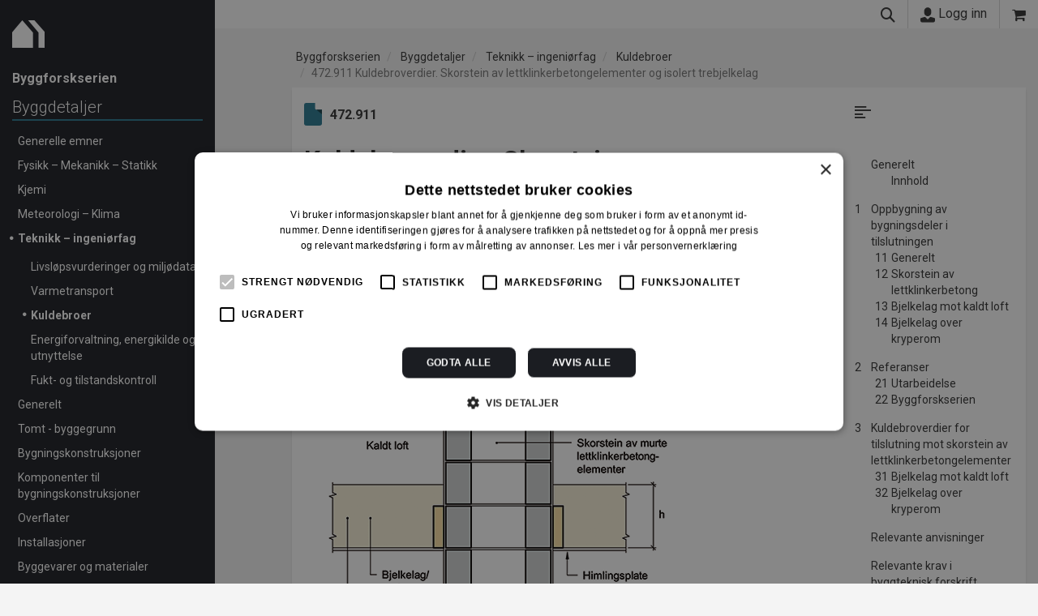

--- FILE ---
content_type: text/html; charset=utf-8
request_url: https://www.byggforsk.no/dokument/4106/kuldebroverdier_skorstein_av_lettklinkerbetongelementer_og_isolert_trebjelkelag
body_size: 60086
content:

<!DOCTYPE html>
<html lang="nb">

<head>    
    <meta charset="utf-8" />
    <meta name="viewport" content="width=device-width, initial-scale=1.0">
    <link rel="apple-touch-icon" href="/Content/apple-touch-icon.png">
    <link href="https://fonts.googleapis.com/css?family=Roboto:300,400,500,700" rel="stylesheet">
    <title>472.911 Kuldebroverdier. Skorstein av lettklinkerbetongelementer og isolert trebjelkelag  -  Byggforskserien</title>
    <link href="/bundles/site.min.css?v=hM3rtl6OAzlBrIGLk1GmXOzie6ob-hPKOF1toKrsEms" rel="stylesheet" />

    <link rel="stylesheet" href="/Content/2.css?v=3PL9SAhiFtXk12axvCtWywltIr2EkgeaSlKya17_6kE">
    <link rel="icon" type="image/x-icon" href="/Content/2.ico">
    <link rel="stylesheet" href="/Portal.Web.styles.css?v=iLmKddbBNWZAjS3YEGq-jUDLc2_UfrTvA9jC6xkwtOU" />
    
    
        <link rel="stylesheet" href="/Scripts/katex-0.16.15/katex.min.css">
        <link rel="stylesheet" href="/Content/cms-content-base.css?v=dRncqTP2TEZSmYLroV2FIQ3SnR1aZIy2oK836yaxaZU">
        <link rel="stylesheet" href="/Content/cms-content-web.css?v=ZYWebhd_z7vrwaMFdvCPw_YAns_iRR0mkvB3BwemhWE">
    
    <!-- Google Tag Manager -->
    <script>
        (function (w, d, s, l, i) {
            w[l] = w[l] || [];
            w[l].push({
                'gtm.start':
                    new Date().getTime(),
                event: 'gtm.js'
            });
            var f = d.getElementsByTagName(s)[0],
                j = d.createElement(s),
                dl = l != 'dataLayer' ? '&l=' + l : '';
            j.async = true;
            j.src =
                'https://www.googletagmanager.com/gtm.js?id=' + i + dl;
            f.parentNode.insertBefore(j, f);
        })(window, document, 'script', 'dataLayer', 'GTM-WPJD8QV');

        dataLayer.push({ "loggedIn": "false" });
        dataLayer.push({ "userId": "" });
        dataLayer.push({ "productPage": "BS" });

    </script>
    <!-- End Google Tag Manager -->

    <meta name="facebook-domain-verification" content="8ennwm3hnh8o5awqr2extqv0gbslwd" />
    
        <script type="text/javascript">!function(T,l,y){var S=T.location,k="script",D="instrumentationKey",C="ingestionendpoint",I="disableExceptionTracking",E="ai.device.",b="toLowerCase",w="crossOrigin",N="POST",e="appInsightsSDK",t=y.name||"appInsights";(y.name||T[e])&&(T[e]=t);var n=T[t]||function(d){var g=!1,f=!1,m={initialize:!0,queue:[],sv:"5",version:2,config:d};function v(e,t){var n={},a="Browser";return n[E+"id"]=a[b](),n[E+"type"]=a,n["ai.operation.name"]=S&&S.pathname||"_unknown_",n["ai.internal.sdkVersion"]="javascript:snippet_"+(m.sv||m.version),{time:function(){var e=new Date;function t(e){var t=""+e;return 1===t.length&&(t="0"+t),t}return e.getUTCFullYear()+"-"+t(1+e.getUTCMonth())+"-"+t(e.getUTCDate())+"T"+t(e.getUTCHours())+":"+t(e.getUTCMinutes())+":"+t(e.getUTCSeconds())+"."+((e.getUTCMilliseconds()/1e3).toFixed(3)+"").slice(2,5)+"Z"}(),iKey:e,name:"Microsoft.ApplicationInsights."+e.replace(/-/g,"")+"."+t,sampleRate:100,tags:n,data:{baseData:{ver:2}}}}var h=d.url||y.src;if(h){function a(e){var t,n,a,i,r,o,s,c,u,p,l;g=!0,m.queue=[],f||(f=!0,t=h,s=function(){var e={},t=d.connectionString;if(t)for(var n=t.split(";"),a=0;a<n.length;a++){var i=n[a].split("=");2===i.length&&(e[i[0][b]()]=i[1])}if(!e[C]){var r=e.endpointsuffix,o=r?e.location:null;e[C]="https://"+(o?o+".":"")+"dc."+(r||"services.visualstudio.com")}return e}(),c=s[D]||d[D]||"",u=s[C],p=u?u+"/v2/track":d.endpointUrl,(l=[]).push((n="SDK LOAD Failure: Failed to load Application Insights SDK script (See stack for details)",a=t,i=p,(o=(r=v(c,"Exception")).data).baseType="ExceptionData",o.baseData.exceptions=[{typeName:"SDKLoadFailed",message:n.replace(/\./g,"-"),hasFullStack:!1,stack:n+"\nSnippet failed to load ["+a+"] -- Telemetry is disabled\nHelp Link: https://go.microsoft.com/fwlink/?linkid=2128109\nHost: "+(S&&S.pathname||"_unknown_")+"\nEndpoint: "+i,parsedStack:[]}],r)),l.push(function(e,t,n,a){var i=v(c,"Message"),r=i.data;r.baseType="MessageData";var o=r.baseData;return o.message='AI (Internal): 99 message:"'+("SDK LOAD Failure: Failed to load Application Insights SDK script (See stack for details) ("+n+")").replace(/\"/g,"")+'"',o.properties={endpoint:a},i}(0,0,t,p)),function(e,t){if(JSON){var n=T.fetch;if(n&&!y.useXhr)n(t,{method:N,body:JSON.stringify(e),mode:"cors"});else if(XMLHttpRequest){var a=new XMLHttpRequest;a.open(N,t),a.setRequestHeader("Content-type","application/json"),a.send(JSON.stringify(e))}}}(l,p))}function i(e,t){f||setTimeout(function(){!t&&m.core||a()},500)}var e=function(){var n=l.createElement(k);n.src=h;var e=y[w];return!e&&""!==e||"undefined"==n[w]||(n[w]=e),n.onload=i,n.onerror=a,n.onreadystatechange=function(e,t){"loaded"!==n.readyState&&"complete"!==n.readyState||i(0,t)},n}();y.ld<0?l.getElementsByTagName("head")[0].appendChild(e):setTimeout(function(){l.getElementsByTagName(k)[0].parentNode.appendChild(e)},y.ld||0)}try{m.cookie=l.cookie}catch(p){}function t(e){for(;e.length;)!function(t){m[t]=function(){var e=arguments;g||m.queue.push(function(){m[t].apply(m,e)})}}(e.pop())}var n="track",r="TrackPage",o="TrackEvent";t([n+"Event",n+"PageView",n+"Exception",n+"Trace",n+"DependencyData",n+"Metric",n+"PageViewPerformance","start"+r,"stop"+r,"start"+o,"stop"+o,"addTelemetryInitializer","setAuthenticatedUserContext","clearAuthenticatedUserContext","flush"]),m.SeverityLevel={Verbose:0,Information:1,Warning:2,Error:3,Critical:4};var s=(d.extensionConfig||{}).ApplicationInsightsAnalytics||{};if(!0!==d[I]&&!0!==s[I]){var c="onerror";t(["_"+c]);var u=T[c];T[c]=function(e,t,n,a,i){var r=u&&u(e,t,n,a,i);return!0!==r&&m["_"+c]({message:e,url:t,lineNumber:n,columnNumber:a,error:i}),r},d.autoExceptionInstrumented=!0}return m}(y.cfg);function a(){y.onInit&&y.onInit(n)}(T[t]=n).queue&&0===n.queue.length?(n.queue.push(a),n.trackPageView({})):a()}(window,document,{
src: "https://js.monitor.azure.com/scripts/b/ai.2.min.js", // The SDK URL Source
crossOrigin: "anonymous", 
cfg: { // Application Insights Configuration
    instrumentationKey: 'e49c5eae-2933-4fc6-b7cd-55e690d964a9'
}});</script>
    
</head>

<body data-spy="scroll" data-target=".scrollspy">
    <!-- Google Tag Manager (noscript) -->
    <noscript>
        <iframe src="https://www.googletagmanager.com/ns.html?id=GTM-WPJD8QV" height="0" width="0"
            style="display:none;visibility:hidden"></iframe>
    </noscript>
    <!-- End Google Tag Manager (noscript) -->
    <div
        class="container-fluid  statictop unauthenticated">
        <div class="row">
            <div class="col-fixed-leftmenu hidden-print hidden-xs hidden-sm">
            </div>
            <div class="col-fixed-leftmenu col-xs-12 left-menu hidden-print">
                
                    
<div class="nav-container">
    <div class="navbar navbar-static-top navbar-default">
        <div class="navbar-brand">
            <a href="/byggforskserien">
                <span class="icon icon-main-logo"></span>
            </a>
        </div>
    </div>
</div>
                

                    <div id="mainMenuContent" style="height:100%">
                        <div class="leftcontent">
                            
    
        
<a href="/byggforskserien">
    <span class="currentSite">Byggforskserien</span>
</a>

<ul class="list-unstyled menu-breadcrumb level-2">
        
<li class="breadnode-2 active">
        <a href="/innhold/2/byggdetaljer">Byggdetaljer</a>
</li>

    <li style="border-bottom: 0; padding-bottom: 0">
        <ul class="list-unstyled menu-breadcrumb level-3">
                
<li class="breadnode-425 ">
        <a href="/innhold/425/generelle_emner">Generelle emner</a>
</li>

            
                
<li class="breadnode-424 ">
        <a href="/innhold/424/fysikk_mekanikk_statikk">Fysikk &#x2013; Mekanikk &#x2013; Statikk</a>
</li>

            
                
<li class="breadnode-423 ">
        <a href="/innhold/423/kjemi">Kjemi</a>
</li>

            
                
<li class="breadnode-421 ">
        <a href="/innhold/421/meteorologi_klima">Meteorologi &#x2013; Klima</a>
</li>

            
                
<li class="breadnode-446 active">
        <a href="/innhold/446/teknikk_ingenioerfag">Teknikk &#x2013; ingeni&#xF8;rfag</a>
</li>

    <li style="border-bottom: 0; padding-bottom: 0">
        <ul class="list-unstyled menu-breadcrumb level-4">
                
<li class="breadnode-534 ">
        <a href="/innhold/534/livsloepsvurderinger_og_miljoedata">Livsl&#xF8;psvurderinger og milj&#xF8;data</a>
</li>

            
                
<li class="breadnode-533 ">
        <a href="/innhold/533/varmetransport">Varmetransport</a>
</li>

            
                
<li class="breadnode-532 active">
        <a href="/innhold/532/kuldebroer">Kuldebroer</a>
</li>

            
                
<li class="breadnode-531 ">
        <a href="/innhold/531/energiforvaltning_energikilde_og_utnyttelse">Energiforvaltning, energikilde og utnyttelse</a>
</li>

            
                
<li class="breadnode-530 ">
        <a href="/innhold/530/fukt_og_tilstandskontroll">Fukt- og tilstandskontroll</a>
</li>

            
        </ul>
    </li>
            
                
<li class="breadnode-445 ">
        <a href="/innhold/445/generelt">Generelt</a>
</li>

            
                
<li class="breadnode-422 ">
        <a href="/innhold/422/tomt_byggegrunn">Tomt - byggegrunn</a>
</li>

            
                
<li class="breadnode-417 ">
        <a href="/innhold/417/bygningskonstruksjoner">Bygningskonstruksjoner</a>
</li>

            
                
<li class="breadnode-420 ">
        <a href="/innhold/420/komponenter_til_bygningskonstruksjoner">Komponenter til bygningskonstruksjoner</a>
</li>

            
                
<li class="breadnode-418 ">
        <a href="/innhold/418/overflater">Overflater</a>
</li>

            
                
<li class="breadnode-419 ">
        <a href="/innhold/419/installasjoner">Installasjoner</a>
</li>

            
                
<li class="breadnode-447 ">
        <a href="/innhold/447/byggevarer_og_materialer">Byggevarer og materialer</a>
</li>

            
        </ul>
    </li>
        
</ul>
    

                        </div>
                        <div class="bottomleft">
                            <ul class="list-unstyled">
                                <li>
                                    <a href="#" onclick="toggleMainMenu(event)">Vis hovedmeny</a>
                                </li>
                            </ul>
                            <br />
                            <a href="https://www.sintef.no">
                                <span class="icon icon-sintef"></span>
                            </a>
                            <hr />
                            
                                
<p class="small">
    <span class="text-nowrap">Byggforskserien er utviklet av</span><br />
    <a href="https://www.sintef.no/byggforsk/">SINTEF</a>
    <span class="text-nowrap"> | ISSN 2387-6328</span>
</p>
                            
                        </div>
                    </div>
                    <div id="mainMenuContentMain" style="height:100%;display:none">
                        <div class="leftcontent">
    
        
<a href="/byggforskserien">
    <span class="currentSite">Byggforskserien</span>
</a>

<ul class="list-unstyled menu-breadcrumb level-2">
        
<li class="breadnode-52 ">
        <a href="/innhold/52/planlegging">Planlegging</a>
</li>

        
        
<li class="breadnode-2 ">
        <a href="/innhold/2/byggdetaljer">Byggdetaljer</a>
</li>

        
        
<li class="breadnode-64 ">
        <a href="/innhold/64/byggforvaltning">Byggforvaltning</a>
</li>

        
</ul>
        
<ul class="list-unstyled content level-2">
        <li class="mainMenuItem">
            <a href="/byggeregler">
                Byggteknisk forskrift
               </a>
        </li>
        <li class="mainMenuItem">
            <a href="/figurbibliotek">
                DWG-figurer
               </a>
        </li>
        <li class="mainMenuItem">
            <a href="/fagomraade">
                Fagomr&#xE5;de
               </a>
        </li>
        <li class="mainMenuItem">
            <a href="/u-verdier">
                U-verdier
               </a>
        </li>
</ul>
        
</div>
<div class="bottomleft">                            
        <ul class="list-unstyled">
            <li>
                <a href="#" onclick="toggleMainMenu(event)">Vis undermeny</a>
            </li>
        </ul>
        <br />
    <a href="https://www.sintef.no">
        <span class="icon icon-sintef"></span>
    </a>
    <hr />                            
    
        
<ul class="list-unstyled">
        <li>
            <a href="/vaatromsnormen">Byggebransjens v&#xE5;tromsnorm</a>
        </li>
        <li><a href="https://www.murkatalogen.no">Murkatalogen</a></li>
        <li><a href="https://sintefcertification.no">SINTEF Certification</a></li>
        <li><a href="https://www.sintefstore.no">SINTEF Store</a></li>
</ul>
        
<p class="small">
    <span class="text-nowrap">Byggforskserien er utviklet av</span><br />
    <a href="https://www.sintef.no/byggforsk/">SINTEF</a>
    <span class="text-nowrap"> | ISSN 2387-6328</span>
</p>
    
</div>
                    </div>
            </div>
            <div class="col-md-12 col-lg-12  col-offset-leftmenu">
                <div class="topbar mainbar hidden-print" data-spy="affix" data-offset-top="100">
    <div class="top-container">
        <div class="top-left">
            
                <a class="visible-xs visible-sm  pull-left" href="#" onclick="toggleMenu(event)">
  <span class="icon icon-nav"></span>
</a>
<a class="visible-xs visible-sm pull-left" href="/byggforskserien">
  <span class="icon icon-topbar-logo"></span>
</a>
                        
        </div>
        <span class="flex pull-right">
            <a href="#" onclick="toggleSearch(event)">
                <span class="icon icon-search"></span>
            </a>
                <a id="loginLink" href="/logginn?returnUrl=https%3A%2F%2Fwww.byggforsk.no%2Fdokument%2F4106%2Fkuldebroverdier_skorstein_av_lettklinkerbetongelementer_og_isolert_trebjelkelag">
      <span class="icon icon-user"></span> Logg inn
    </a>

            
<a href="/handlekurv?siteId=2" class="basket">
    <span class="icon icon-shopping-cart" data-toggle="tooltip" data-placement="bottom" title="Gå til handlekurv"></span>
</a>
        </span>
    </div>
</div>

    
<div class="searchbar hidden-print">
    <form id="topSearchForm" action="/sok/2/byggforskserien" method="get">
        <div class="input-group">
            <span class="input-group-btn">
                <a class="btn btn-default" href="javascript:document.getElementById('topSearchForm').submit()"><span class="icon icon-search"></span></a>
            </span>
            <input type="hidden" name="source" class="form-control" value="1">
            <input type="hidden" name="sources" class="form-control" value="1">
            <input id="topSearchFormInput" type="search" name="q" class="form-control" placeholder="S&#xF8;k i anvisninger...">
        </div>
    </form>
</div>

                <div class="body-content ">

<ol class="breadcrumb hidden-print">
        
            
    <li class="breadnode-1 ">
        <a href="/innhold/1/byggforskserien">Byggforskserien</a>
    </li>
    <li class="breadnode-2 ">
        <a href="/innhold/2/byggdetaljer">Byggdetaljer</a>
    </li>
    <li class="breadnode-446 ">
        <a href="/innhold/446/teknikk%20%E2%80%93%20ingeni%C3%B8rfag">Teknikk &#x2013; ingeni&#xF8;rfag</a>
    </li>
    <li class="breadnode-532 ">
        <a href="/innhold/532/kuldebroer">Kuldebroer</a>
    </li>

        
    <li class="active"><a
            href="/dokument/4106/kuldebroverdier_skorstein_av_lettklinkerbetongelementer_og_isolert_trebjelkelag">472.911
            Kuldebroverdier. Skorstein av lettklinkerbetongelementer og isolert trebjelkelag</a></li>
</ol>
                    


<div b-u7me22v9p8 class="topbar documentbar series-2 hidden-print" data-spy="affix" data-offset-top="80">
    <div b-u7me22v9p8 class="top-container">
        <div b-u7me22v9p8 class="hidden-lg hidden-md">
            
                <a class="visible-xs visible-sm  pull-left" href="#" onclick="toggleMenu(event)">
  <span class="icon icon-nav"></span>
</a>
<a class="visible-xs visible-sm pull-left" href="/byggforskserien">
  <span class="icon icon-topbar-logo"></span>
</a>
            
        </div>
        <div b-u7me22v9p8 class="topbar-title">
            <a b-u7me22v9p8 href="#"><span b-u7me22v9p8 class="icon icon-angle-double-up"></span> 472.911 Kuldebroverdier. Skorstein av lettklinkerbetongelementer og isolert trebjelkelag</a>
        </div>
    </div>
</div>


<div class="row">
    <div class="col-lg-8 col-p-12">        
        <div class="row">
            <div class="col-md-12 col-p-12">
                <div class="visible-print-block">
    <div class="printheader series-2">
        <span class="icon logo icon-main-logo pull-left"></span>
        <h1 class="pull-left title">
            Kuldebroverdier. Skorstein av lettklinkerbetongelementer og isolert trebjelkelag
        </h1>
        <div class="pull-right">
            
                <h1 class="productname"><h1 class="productname">Byggforskserien</h1></h1>
            
            <b class="published">Desember 2013</b>
            <div class="docname">472.911</div>
        </div>        
        <div class="lastUpdated">Sist endret 01.12.2013</div>
        <div class="watermark">Printet av uinnlogget bruker 29.01.2026 &#169; SINTEF. Ettertrykk forbudt.</div>
    </div>
</div>
                <div class="row">
    <div class="col-md-4 col-xs-5 hidden-print">
        <h3 class="docnumber hidden-print"><span
                class="icon icon-file 2"></span>472.911</h3>
    </div>
    <div class="col-md-8 col-xs-7">
        <div class="hidden-print icon-bar">
        </div>
    </div>
</div>

                <div class="hidden-print">
    <h1 class="docname">Kuldebroverdier. Skorstein av lettklinkerbetongelementer og isolert trebjelkelag</h1>    
</div>
                <div b-67xxg45koq class="hidden-print document-status infobar">
    <div b-67xxg45koq>Desember 2013</div>


</div>
                    
<div class="partner">
    <p>
        Utgitt i samarbeid med <br />
        <strong>
                <a href="http://www.enova.no/" target="_blank">Enova</a>
        </strong>
    </p>
</div>
            </div>
        </div>        


        <div class="row document-content">
            <div class="col-md-12 col-lg-12 col-p-12">
                    
<div class="document cms-content">
    <p><div id="i0" class="internal-id"></div><h1>Generelt</h1><div id="i01" class="internal-id"></div><h2><span class="nr">01</span>Innhold</h2><div id="fig01a" class="internal-id"></div><figure class="imageFigure">    <div class="imageWrapper hidden-pdf">        <img src="/Image/DisplaySmall/65985" loading="lazy" class="img-responsive">    </div>    <div class="imageWrapper hidden-screen hidden-print">        <img src="/Image/Display/65985" class="img-pdf">    </div>       <figcaption>                <div class="Figurtekst">Fig. 01 a</div>        <div class="Figurtekst"><p>Prinsipiell oppbygning av tilslutning mellom skorstein av lettklinkerbetongelementer og isolert trebjelkelag mot kaldt loft</div>    </figcaption></figure><p><div id="fig01b" class="internal-id"></div><figure class="imageFigure">    <div class="imageWrapper hidden-pdf">        <img src="/Image/DisplaySmall/65986" loading="lazy" class="img-responsive">    </div>    <div class="imageWrapper hidden-screen hidden-print">        <img src="/Image/Display/65986" class="img-pdf">    </div>       <figcaption>                <div class="Figurtekst">Fig. 01 b</div>        <div class="Figurtekst"><p>Prinsipiell oppbygning av tilslutning mellom skorstein av murte lettklinkerbetongelementer og trebjelkelag over kryperom</div>    </figcaption></figure><p>Denne anvisningen inneholder punktkuldebroverdier, ψ (W/K), for tilslutning mellom skorstein av murte lettklinkerbetongelementer og isolert trebjelkelag mot kaldt loft eller over kryperom. Se <a href="#fig01a">fig. 01 a</a> og <a href="#fig01b">fig. 01 b</a>.<p>Bruk av kuldebroverdier, forutsetninger for beregningene og materialegenskaper er beskrevet i Byggdetaljer <a title="Kuldebroverdier for tilslutninger mellom bygningsdeler. Grunnlag for beregninger" href="/dokument/4048/kuldebroverdier_for_tilslutninger_mellom_bygningsdeler_grunnlag_for_beregninger">472.051</a> <em>Kuldebroverdier for tilslutninger mellom bygningsdeler. Grunnlag for beregninger</em>. Eventuelle spesielle betingelser er oppgitt i <a href="#i1">pkt. 1</a>.<p></p>    <script>const charts=[];let renderedCharts=0;charts.length===0?document.dispatchEvent(new CustomEvent("cmsContentReady")):document.addEventListener("DOMContentLoaded",()=>{for(let n=0;n<charts.length;n++){const i=charts[n],t=JSON.parse(i.config),r={...t,options:{...t.options,animation:{...t.options.animation,onComplete:()=>{renderedCharts++,renderedCharts===charts.length&&document.dispatchEvent(new CustomEvent("cmsContentReady"))}}}};new Chart(document.getElementById(i.id),r)}})</script>
        <p class="hidden-print bottom-bullet">
            Desember 2013 ISSN 2387-6328
        </p>
</div>

            </div>
        </div>

            
<br />
<br />

    <h4>For å lese mer må du kjøpe tilgang.</h4>
            

<div class="parent">
        <div class="child p-series highlighted">
    <div class="p-stacked">
            <svg xmlns="http://www.w3.org/2000/svg" viewBox="0 0 259 342">
                <defs>
                    <style>
                        .bfscls-1 {
                            isolation: isolate;
                        }

                        .bfscls-2 {
                            fill: #1b1d22;
                        }

                        .bfscls-3 {
                            opacity: 0.33;
                        }

                        .bfscls-3, .cls-5, .cls-9 {
                            mix-blend-mode: multiply;
                        }

                        .bfscls-4 {
                            fill: #121212;
                        }

                        .bfscls-5 {
                            opacity: 0.83;
                        }

                        .bfscls-6 {
                            fill: #81710a;
                        }

                        .bfscls-7 {
                            fill: #287891;
                        }

                        .bfscls-8 {
                            fill: #52823b;
                        }

                        .bfscls-9 {
                            opacity: 0.37;
                        }
                    </style>
                </defs>
                <title>BFS</title>
                <input type="checkbox" name="chkIsIncludeBvn" class="form-control"/>
                <g class="bfscls-1">
                    <g id="Layer_1" data-name="Layer 1">
                        <path id="Subtraction_21-2" data-name="Subtraction 21-2" class="bfscls-2" d="M203,334H6a6,6,0,0,1-6-6V59a6,6,0,0,1,6-6H131.94L209,128.21V328A6,6,0,0,1,203,334Z" />
                        <g>
                            <g class="bfscls-3">
                                <rect id="Rectangle_434-2" data-name="Rectangle 434-2" x="3" y="6" width="256" height="336" rx="6" ry="6" />
                            </g>
                            <rect id="Rectangle_434-2-2" data-name="Rectangle 434-2" class="bfscls-4" width="256" height="336" rx="6" ry="6" />
                        </g>
                        <g>
                            <g class="bfscls-5">
                                <rect id="Rectangle_438-2" data-name="Rectangle 438-2" x="31" y="18" width="218" height="293" rx="6" ry="6" />
                            </g>
                            <rect id="Rectangle_438-2-2" data-name="Rectangle 438-2" class="bfscls-6" x="28" y="12" width="218" height="293" rx="6" ry="6" />
                        </g>
                        <g>
                            <g class="bfscls-5">
                                <rect id="Rectangle_437-2" data-name="Rectangle 437-2" x="20" y="18" width="218" height="293" rx="6" ry="6" />
                            </g>
                            <rect id="Rectangle_437-2-2" data-name="Rectangle 437-2" class="bfscls-7" x="17" y="12" width="218" height="293" rx="6" ry="6" />
                        </g>
                        <g>
                            <g class="bfscls-5">
                                <rect id="Rectangle_435-2" data-name="Rectangle 435-2" x="8" y="18" width="218" height="293" rx="6" ry="6" />
                            </g>
                            <rect id="Rectangle_435-2-2" data-name="Rectangle 435-2" class="bfscls-8" x="5" y="12" width="218" height="293" rx="6" ry="6" />
                        </g>
                        <g>
                            <g class="bfscls-9">
                                <path id="Subtraction_45-2" data-name="Subtraction 45-2" d="M253,336H9a6,6,0,0,1-6-6V6A6,6,0,0,1,9,0H164.61L259,89.94V330A6,6,0,0,1,253,336Z" />
                            </g>
                            <path id="Subtraction_45-2-2" data-name="Subtraction 45-2" class="bfscls-2" d="M250,336H6a6,6,0,0,1-6-6V6A6,6,0,0,1,6,0H161.61L256,89.94V330A6,6,0,0,1,250,336Z" />
                        </g>
                    </g>
                </g>
            </svg>
    </div>
    <div class="p-stacked productDetails">
                <div class="product-actions">
                        <a id="bfsLink" class="btn btn-primary"
                    href="/register?subscriptionId=9">Kj&#xF8;p</a>
                </div>
        <div class="productPrice BFS">
                <span>1389,08 kr/mnd<br/></span>
        </div>        
        <div class="productTitle BFS">
            <h3>Byggforskserien komplett</h3>
        </div>
        <div class="productIcon">
                <span class="icon icon-bfs-logo"></span>
        </div>
    </div>
</div>


        <div class="child p-series ">
    <div class="p-stacked">
            <svg xmlns="http://www.w3.org/2000/svg" viewBox="0 0 212 287">
                <defs>
                    <style>
                        .cls-1 {
                            isolation: isolate;
                        }

                        .cls-2 {
                            opacity: 0.33;
                        }

                        .cls-2, .cls-4, .cls-6 {
                            mix-blend-mode: multiply;
                        }

                        .cls-3 {
                            fill: #121212;
                        }

                        .cls-4 {
                            opacity: 0.83;
                        }

                        .cls-5 {
                            fill: #287891;
                        }

                        .cls-6 {
                            opacity: 0.37;
                        }

                        .cls-7 {
                            fill: #1b1d22;
                        }
                    </style>
                </defs>
                <title>Delserie Byggdetaljer</title>
                <g class="cls-1">
                    <g id="Layer_1" data-name="Layer 1">
                        <g>
                            <g class="cls-2">
                                <rect id="Rectangle_439-2" data-name="Rectangle 439-2" x="3" y="6" width="209" height="281" rx="6" ry="6" />
                            </g>
                            <rect id="Rectangle_439-2-2" data-name="Rectangle 439-2" class="cls-3" width="209" height="281" rx="6" ry="6" />
                        </g>
                        <g>
                            <g class="cls-4">
                                <rect id="Rectangle_441-2" data-name="Rectangle 441-2" x="31" y="18" width="171" height="238" rx="6" ry="6" />
                            </g>
                            <rect id="Rectangle_441-2-2" data-name="Rectangle 441-2" class="p-series-color BFSB" x="28" y="12" width="171" height="238" rx="6" ry="6" />
                        </g>
                        <g>
                            <g class="cls-6">
                                <path id="Subtraction_46-2" data-name="Subtraction 46-2" d="M206,281H9a6,6,0,0,1-6-6V6A6,6,0,0,1,9,0H134.93L212,75.21V275A6,6,0,0,1,206,281Z" />
                            </g>
                            <path id="Subtraction_46-2-2" data-name="Subtraction 46-2" class="cls-7" d="M203,281H6a6,6,0,0,1-6-6V6A6,6,0,0,1,6,0H131.93L209,75.21V275A6,6,0,0,1,203,281Z" />
                        </g>
                    </g>
                </g>
            </svg>
    </div>
    <div class="p-stacked productDetails">
                <div class="product-actions">
                        <a class="btn btn-primary " href="/register?subscriptionId=10">Kj&#xF8;p</a>
                </div>
        <div class="productPrice BFSB">
                <span>729,92 kr/mnd<br/></span>
        </div>        
        <div class="productTitle BFSB">
            <h3>Delserie Byggdetaljer</h3>
        </div>
        <div class="productIcon">
        </div>
    </div>
</div>


        <div class="child p-series ">
    <div class="p-stacked">
            <svg xmlns="http://www.w3.org/2000/svg" viewBox="0 0 212 287">
                <defs>
                    <style>
                        .cls-1 {
                            isolation: isolate;
                        }

                        .cls-2 {
                            opacity: 0.33;
                        }

                        .cls-2, .cls-4, .cls-6 {
                            mix-blend-mode: multiply;
                        }

                        .cls-3 {
                            fill: #121212;
                        }

                        .cls-4 {
                            opacity: 0.83;
                        }

                        .cls-5 {
                            fill: #287891;
                        }

                        .cls-6 {
                            opacity: 0.37;
                        }

                        .cls-7 {
                            fill: #1b1d22;
                        }
                    </style>
                </defs>
                <title>Enkeltanvisning</title>
                <g class="cls-1">
                    <g id="Layer_1" data-name="Layer 1">
                        <g>
                            <g class="cls-2">
                                <rect id="Rectangle_439-2" data-name="Rectangle 439-2" x="3" y="6" width="209" height="281" rx="6" ry="6" />
                            </g>
                            <rect id="Rectangle_439-2-2" data-name="Rectangle 439-2" class="cls-3" width="209" height="281" rx="6" ry="6" />
                        </g>
                        <g>
                            <g class="cls-4">
                                <rect id="Rectangle_441-2" data-name="Rectangle 441-2" x="31" y="18" width="171" height="238" rx="6" ry="6" />
                            </g>
                            <rect id="Rectangle_441-2-2" data-name="Rectangle 441-2" class="p-series-color Document" x="28" y="12" width="171" height="238" rx="6" ry="6" />
                        </g>
                        <g>
                            <g class="cls-6">
                                <path id="Subtraction_46-2" data-name="Subtraction 46-2" d="M206,281H9a6,6,0,0,1-6-6V6A6,6,0,0,1,9,0H134.93L212,75.21V275A6,6,0,0,1,206,281Z" />
                            </g>
                            <path id="Subtraction_46-2-2" data-name="Subtraction 46-2" class="cls-7" d="M203,281H6a6,6,0,0,1-6-6V6A6,6,0,0,1,6,0H131.93L209,75.21V275A6,6,0,0,1,203,281Z" />
                        </g>
                    </g>
                </g>
            </svg>
    </div>
    <div class="p-stacked productDetails">
                <div class="product-actions">
                        <a class="btn btn-primary " href="/basket/add/4106">Kj&#xF8;p</a>
                </div>
        <div class="productPrice Document">
                <span>kr 280,00 for 12 mnd.<br/></span>
        </div>        
        <div class="productTitle Document">
            <h3>Enkeltanvisning</h3>
        </div>
        <div class="productIcon">
        </div>
    </div>
</div>



</div>
<p class="product-footnote">Alle abonnement faktureres 12 måneder forskuddsvis.</p>
<h4 class="product-allPrices"><a href="/portalside/2/274">Se alle priser her</a></h4>
    <h3 style="text-align: center">Andre abonnement</h3>
    <div class="parent">
            <div class="child p-series highlighted">
    <div class="p-stacked">
            <svg xmlns="http://www.w3.org/2000/svg" viewBox="0 0 212 287">
                <defs>
                    <style>
                        .cls-1 {
                            isolation: isolate;
                        }

                        .cls-2 {
                            opacity: 0.33;
                        }

                        .cls-2, .cls-4, .cls-6 {
                            mix-blend-mode: multiply;
                        }

                        .cls-3 {
                            fill: #121212;
                        }

                        .cls-4 {
                            opacity: 0.83;
                        }

                        .cls-5 {
                            fill: #287891;
                        }

                        .cls-6 {
                            opacity: 0.37;
                        }

                        .cls-7 {
                            fill: #1b1d22;
                        }
                    </style>
                </defs>
                <title>Pr&#xF8;veabonnement</title>
                <g class="cls-1">
                    <g id="Layer_1" data-name="Layer 1">
                        <g>
                            <g class="cls-2">
                                <rect id="Rectangle_439-2" data-name="Rectangle 439-2" x="3" y="6" width="209" height="281" rx="6" ry="6" />
                            </g>
                            <rect id="Rectangle_439-2-2" data-name="Rectangle 439-2" class="cls-3" width="209" height="281" rx="6" ry="6" />
                        </g>
                        <g>
                            <g class="cls-4">
                                <rect id="Rectangle_441-2" data-name="Rectangle 441-2" x="31" y="18" width="171" height="238" rx="6" ry="6" />
                            </g>
                            <rect id="Rectangle_441-2-2" data-name="Rectangle 441-2" class="p-series-color Trial" x="28" y="12" width="171" height="238" rx="6" ry="6" />
                        </g>
                        <g>
                            <g class="cls-6">
                                <path id="Subtraction_46-2" data-name="Subtraction 46-2" d="M206,281H9a6,6,0,0,1-6-6V6A6,6,0,0,1,9,0H134.93L212,75.21V275A6,6,0,0,1,206,281Z" />
                            </g>
                            <path id="Subtraction_46-2-2" data-name="Subtraction 46-2" class="cls-7" d="M203,281H6a6,6,0,0,1-6-6V6A6,6,0,0,1,6,0H131.93L209,75.21V275A6,6,0,0,1,203,281Z" />
                        </g>
                    </g>
                </g>
            </svg>
    </div>
    <div class="p-stacked productDetails">
                <div class="product-actions">
                        <a class="btn btn-primary " href="/side/206/proev_byggforskserien_gratis">Bestill</a>
                </div>
        <div class="productPrice Trial">
                <span>Gratis<br/></span>
        </div>        
        <div class="productTitle Trial">
            <h3>Pr&#xF8;veabonnement</h3>
        </div>
        <div class="productIcon">
        </div>
    </div>
</div>


            <div class="child p-series highlighted">
    <div class="p-stacked">
            <svg xmlns="http://www.w3.org/2000/svg" viewBox="0 0 212 287">
                <defs>
                    <style>
                        .cls-1 {
                            isolation: isolate;
                        }

                        .cls-2 {
                            opacity: 0.33;
                        }

                        .cls-2, .cls-4, .cls-6 {
                            mix-blend-mode: multiply;
                        }

                        .cls-3 {
                            fill: #121212;
                        }

                        .cls-4 {
                            opacity: 0.83;
                        }

                        .cls-5 {
                            fill: #287891;
                        }

                        .cls-6 {
                            opacity: 0.37;
                        }

                        .cls-7 {
                            fill: #1b1d22;
                        }
                    </style>
                </defs>
                <title>Studentabonnement</title>
                <g class="cls-1">
                    <g id="Layer_1" data-name="Layer 1">
                        <g>
                            <g class="cls-2">
                                <rect id="Rectangle_439-2" data-name="Rectangle 439-2" x="3" y="6" width="209" height="281" rx="6" ry="6" />
                            </g>
                            <rect id="Rectangle_439-2-2" data-name="Rectangle 439-2" class="cls-3" width="209" height="281" rx="6" ry="6" />
                        </g>
                        <g>
                            <g class="cls-4">
                                <rect id="Rectangle_441-2" data-name="Rectangle 441-2" x="31" y="18" width="171" height="238" rx="6" ry="6" />
                            </g>
                            <rect id="Rectangle_441-2-2" data-name="Rectangle 441-2" class="p-series-color Student" x="28" y="12" width="171" height="238" rx="6" ry="6" />
                        </g>
                        <g>
                            <g class="cls-6">
                                <path id="Subtraction_46-2" data-name="Subtraction 46-2" d="M206,281H9a6,6,0,0,1-6-6V6A6,6,0,0,1,9,0H134.93L212,75.21V275A6,6,0,0,1,206,281Z" />
                            </g>
                            <path id="Subtraction_46-2-2" data-name="Subtraction 46-2" class="cls-7" d="M203,281H6a6,6,0,0,1-6-6V6A6,6,0,0,1,6,0H131.93L209,75.21V275A6,6,0,0,1,203,281Z" />
                        </g>
                    </g>
                </g>
            </svg>
    </div>
    <div class="p-stacked productDetails">
                <div class="product-actions">
                        <a class="btn btn-primary " href="/abonnement/student">Bestill</a>
                </div>
        <div class="productPrice Student">
                <span>fra kr 349,00<br/></span>
        </div>        
        <div class="productTitle Student">
            <h3>Studentabonnement</h3>
        </div>
        <div class="productIcon">
                <span class="icon icon-graduate"></span>
        </div>
    </div>
</div>


    </div>

        <br />
        <p><a href="/portalpage/index/44">Les mer om Byggforskserien</a></p>

    <p>
        Allerede abonnent? &nbsp;
        <a href="/logginn?returnUrl=%2Fdokument%2F4106">Logg inn</a>
    </p>




    </div>
    <div class="col-lg-1 visible-lg"></div>
    <div class="col-lg-3 hidden-print" id="navigation">
            <div class="icon-bar hidden-xs hidden-sm hidden-md">
        <a><span class="icon icon-index"></span></a>
    </div>
    <div class="toc scrollspy " >
        <ul class="list-unstyled nav">
                <li>
                    <a class="level-1" href="#i">
                        <span class="text">Generelt&nbsp;</span>
                    </a>
                </li>
                <li>
                    <a class="level-2" href="#i">
                        <span class="text">Innhold&nbsp;</span>
                    </a>
                </li>
                <li>
                    <a class="level-1" href="#i1">
                            <span class="number">1</span>
                        <span class="text">Oppbygning av bygningsdeler i tilslutningen&nbsp;</span>
                    </a>
                </li>
                <li>
                    <a class="level-2" href="#i11">
                            <span class="number">11</span>
                        <span class="text">Generelt&nbsp;</span>
                    </a>
                </li>
                <li>
                    <a class="level-2" href="#i12">
                            <span class="number">12</span>
                        <span class="text">Skorstein av lettklinkerbetong&nbsp;</span>
                    </a>
                </li>
                <li>
                    <a class="level-2" href="#i13">
                            <span class="number">13</span>
                        <span class="text">Bjelkelag mot kaldt loft &nbsp;</span>
                    </a>
                </li>
                <li>
                    <a class="level-2" href="#i14">
                            <span class="number">14</span>
                        <span class="text">Bjelkelag over kryperom&nbsp;</span>
                    </a>
                </li>
                <li>
                    <a class="level-1" href="#i2">
                            <span class="number">2</span>
                        <span class="text">Referanser &nbsp;</span>
                    </a>
                </li>
                <li>
                    <a class="level-2" href="#i21">
                            <span class="number">21</span>
                        <span class="text">Utarbeidelse&nbsp;</span>
                    </a>
                </li>
                <li>
                    <a class="level-2" href="#i22">
                            <span class="number">22</span>
                        <span class="text">Byggforskserien&nbsp;</span>
                    </a>
                </li>
                <li>
                    <a class="level-1" href="#i3">
                            <span class="number">3</span>
                        <span class="text">Kuldebroverdier for tilslutning mot skorstein av lettklinkerbetongelementer&nbsp;</span>
                    </a>
                </li>
                <li>
                    <a class="level-2" href="#i31">
                            <span class="number">31</span>
                        <span class="text">Bjelkelag mot kaldt loft&nbsp;</span>
                    </a>
                </li>
                <li>
                    <a class="level-2" href="#i32">
                            <span class="number">32</span>
                        <span class="text">Bjelkelag over kryperom&nbsp;</span>
                    </a>
                </li>
                <li>
                    <a class="level-1" href="#relatedDocuments">
                        <span class="text">Relevante anvisninger&nbsp;</span>
                    </a>
                </li>
                <li>
                    <a class="level-1" href="#regulations">
                        <span class="text">Relevante krav i byggteknisk forskrift&nbsp;</span>
                    </a>
                </li>
                <li>
                    <a class="level-1" href="#changes">
                        <span class="text">Endringshistorikk&nbsp;</span>
                    </a>
                </li>
                <li>
                    <a class="level-1" href="#category">
                        <span class="text">Fagområde&nbsp;</span>
                    </a>
                </li>
        </ul>
    </div>

    </div>
</div>
<span>
     <div class="modal fade" id="imageModal" tabindex="-1" role="dialog" aria-labelledby="imageModal">
    <div class="modal-dialog modal-lg" role="document">
        <div class="modal-content" style="display:inline-block">
            <div class="modal-header">
                <button type="button" class="close hidden-print" data-dismiss="modal" aria-label="Close"><span aria-hidden="true">&times;</span></button>
                <h4 class="modal-title"></h4>
            </div>
            <div class="modal-body">
                <div class="bksImgWrap">
                    <img id="modalImage" class="img-responsive" src="" /><br /><br />                    
                    <div id="modalImageToolbar" class="bksImgToolBar">                        
                    </div>
                </div>
                <span id="modalImageCaption"></span>
            </div>
            <div class="modal-footer hidden-print">
                <span class="hidden-print icon-bar icon-bar-small pull-left">
                    <a href="#" onclick="window.print();"><span class="icon icon-print"></span></a>
                </span>
                <button type="button" class="btn btn-default" data-dismiss="modal">Lukk</button>
            </div>
        </div>
    </div>
</div>

    <div class="modal fade" id="commentModal" tabindex="-1" role="dialog" aria-labelledby="commentModal">
  <div class="modal-dialog" role="document">
    <div class="modal-content" style="display:inline-block">
      <div class="modal-header">
        <button type="button" class="close" data-dismiss="modal" aria-label="Close"><span aria-hidden="true">&times;</span></button>
        <h4 class="modal-title" id="commentModalLabel">Gi tilbakemelding til <span class="commentDocumentTitle"></span></h4>
      </div>
      <div class="modal-body">
        <form class="form-horizontal commentForm" id="commentForm" method="post" action="/document/feedback">
          <div class="form-group">
            <label class="col-md-2 control-label">Tittel</label>
            <div class="col-md-10">
              <input type="text" required id="commentTitle" name="Title" class="form-control"/>
            </div>
          </div>
          <div class="form-group">
            <label class="col-md-2 control-label">Kommentar</label>
            <div class="col-md-10">
              <textarea id="commentContents" required name="Payload" class="form-control"></textarea>
            </div>
          </div>
          <input type="hidden" id="commentDocumentNumber" name="DocId" />
        <input name="__RequestVerificationToken" type="hidden" value="CfDJ8H785KuQ9mlAqRgNPMJRE6bcdEySLAskyLpfZKGCCa4RoFRbLPMjfp10SHc5AE5SLzE4enmWcGwbR6xdUbhEpQjS7MjtdvBnYLlSB4WQd45XfhjTvPqzLhAX80yYRfy5-sSd1xGw6Kofu54jzOYeyxs" /></form>
        <div class="commentFeedback">
          Takk for din tilbakemelding. Bekreftelse sendes på e-post.
        </div>
      </div>
      <div class="modal-footer">
        <button type="button" class="commentForm btn btn-primary" onclick="sendComment()">Send inn</button>
        <button type="button" class="commentForm btn btn-default" data-dismiss="modal">Avbryt</button>
        <button type="button" class="commentFeedback btn btn-default" data-dismiss="modal">Lukk</button>
      </div>
    </div>
  </div>
</div>
</span>

<iframe id="exPDF" style="display: none"></iframe>

<!-- Modal for locked access -->
<div id="lockedModal" class="modal fade" tabindex="-1" role="dialog" aria-labelledby="lockedModalLabel" aria-hidden="true">
    <div class="modal-dialog" role="document">
        <div class="modal-content">
            <div class="modal-header">
                <h4 class="modal-title" id="lockedModalLabel">Tilgangen er låst</h4>
                <button type="button" class="close" data-dismiss="modal" aria-label="Close">
                    <span aria-hidden="true">&times;</span>
                </button>
            </div>
            <div class="modal-body">
                Tilgangen er for øyeblikket låst. Årsak: 
                <br />
                <br />
                <a href="/administration/index/2">Kontakt administrator</a>
            </div>
            <div class="modal-footer">
                <button type="button" class="btn btn-secondary" data-dismiss="modal">Lukk</button>
            </div>
        </div>
    </div>
</div>


                </div>
            </div>
            <div class="shortcut-menu">
  <a class="pull-right" href="#" onclick="toggleShortcuts(event)">
    <span class="icon icon-remove"></span>
  </a>
 <div id="shortcutcontent" class="shortcutcontent"></div>
</div>

        </div>
    </div>


    <footer class="bs-docs-footer hidden-print ">
        <div class="container-fluid">
            <hr class="bottom-hr" />
            
                
<div class="row">
    <div class="col-fixed-leftmenu hidden-print"></div>
    <div class="col-offset-leftmenu col-xs-12">
        <div class="row">
                <div class="col-xs-6 col-sm-3">
                    <h3>Tjenester fra SINTEF</h3>
                    <ul class="list-unstyled">
                            <li> 
                                <a href="https://www.sintef.no/community/kurs-og-konferanser/">Arrangementer og kurs</a>
                            </li>
                            <li> 
                                <a href="https://www.sintef.no/sok/?querytext=*&amp;flow=reports&amp;Collection=Rapporter&#x2B;fra&#x2B;SINTEF&#x2B;Community">Forskningsrapporter</a>
                            </li>
                            <li> 
                                <a href="https://www.sintefstore.no">Fagb&#xF8;ker og nettkurs</a>
                            </li>
                            <li> 
                                <a href="http://www.sintefcertification.no/">Produktdokumentasjon</a>
                            </li>
                            <li> 
                                <a href="https://www.sintef.no/community/forskningsbasert-radgivning/tilstands-og-skadeanalyse/">Skadeanalyse</a>
                            </li>
                            <li> 
                                <a href="https://www.sintef.no/sintef-community/forskningsbasert-radgivning/prosjektgjennomgang/">Byggteknisk spesialr&#xE5;dgivning</a>
                            </li>
                            <li> 
                                <a href="https://www.sintef.no/community/fou-partner/">FoU-partner</a>
                            </li>
                            <li> 
                                <a href="https://www.sintef.no/community/">SINTEF</a>
                            </li>
                    </ul>
                </div>
                <div class="col-xs-6 col-sm-3">
                    <h3>Om Byggforskserien</h3>
                    <ul class="list-unstyled">
                            <li> 
                                <a href="/side/198/hva_er_byggforskserien">Hva er Byggforskserien</a>
                            </li>
                            <li> 
                                <a href="/side/279/finn_fram_i_byggforskserien">Finn fram i Byggforskserien</a>
                            </li>
                            <li> 
                                <a href="/side/326/om_min_side">Om Min side</a>
                            </li>
                            <li> 
                                <a href="/side/277/polski_informasjon_paa_polsk">Polski - informasjon p&#xE5; polsk</a>
                            </li>
                            <li> 
                                <a href="/side/278/english_informasjon_paa_engelsk">English - informasjon p&#xE5; engelsk</a>
                            </li>
                            <li> 
                                <a href="/side/289/om_byggereglene">Om byggereglene</a>
                            </li>
                            <li> 
                                <a href="/side/303/humorforvaltning">Humorforvaltning</a>
                            </li>
                            <li> 
                                <a href="/klikkogfinn">Klikk og finn</a>
                            </li>
                            <li> 
                                <a href="/side/304/filmer">Filmer</a>
                            </li>
                            <li> 
                                <a href="/side/56/om_tek-sjekk">Om TEK-sjekk</a>
                            </li>
                    </ul>
                </div>
                <div class="col-xs-6 col-sm-3">
                    <h3>Kundeservice</h3>
                    <ul class="list-unstyled">
                            <li> 
                                <a href="/subscription">Bestill abonnement</a>
                            </li>
                            <li> 
                                <a href="/side/246/abonnementsvilkaar">Abonnementsvilk&#xE5;r</a>
                            </li>
                            <li> 
                                <a href="/portalside/2/274">Priser</a>
                            </li>
                            <li> 
                                <a href="/side/206/proev_byggforskserien_gratis">Pr&#xF8;v Byggforskserien gratis</a>
                            </li>
                            <li> 
                                <a href="/side/202/kjoep_enkeltanvisninger">Kj&#xF8;p enkeltanvisninger</a>
                            </li>
                            <li> 
                                <a href="/side/45/kontakt_kundeservice">Kontakt kundeservice</a>
                            </li>
                            <li> 
                                <a href="/side/217/personvernerklaering_og_databehandleravtale">Personvernerkl&#xE6;ring og databehandleravtale</a>
                            </li>
                    </ul>
                </div>
            <div class="col-xs-12 col-sm-3">
                <h3>Nyhetsbrev</h3>
                <p>Få fagartikler, nyheter om forskning, bøker og kurs rett i innboksen.</p>                
                <div>
                    <a style="color: white; width:auto" class="btn btn-primary"
                        href="https://www.sintef.no/meld-deg-pa-nyhetsbrevet-fra-sintef/" target="_blank"> <span
                            class="icon icon-send"></span>&nbsp; Meld deg på nyhetsbrev</a>
                </div>
            </div>
        </div>
        <div class="row">
            <div class="col-xs-12">
                <div class="icon-bar">
                    <a href="https://www.facebook.com/sintefbygg/" target="_blank" data-toggle="tooltip"
                        data-placement="bottom" title="Følg oss på Facebook">
                        <span class="icon icon-facebook icon-large"></span>
                    </a>
                    <a href="https://www.linkedin.com/company/sintefcommunity/" target="_blank" data-toggle="tooltip"
                        data-placement="bottom" title="Følg oss på Linkedln">
                        <span class="icon icon-linkedin icon-large"></span>
                    </a>
                    <a href="https://www.instagram.com/sintef_bygg/" target="_blank" data-toggle="tooltip"
                        data-placement="bottom" title="Følg oss på Instagram">
                        <span class="icon icon-instagram icon-large"></span>
                    </a>
                </div>
            </div>
        </div>
        <div class="row">
            <div class="col-xs-12">
                <hr />
                <a href="https://www.sintef.no">
                    <span class="icon icon-sintef"></span>
                </a>
                <a href="http://www.ffv.no">
                    <span class="icon icon-ffv"></span>
                </a>
            </div>
        </div>
    </div>
</div>
            
        </div>
    </footer>

    <script src="/bundles/site.min.js?v=0r2eIRxH_olnd8hMIBp2nyJdf1WphlyurZE9PrIxDuE" type="text/javascript"></script>


    
    
<script>
    // Opens document
    function openBksDoc(docNumber) {
        var url = "/document/number/" + docNumber;
        window.location = url;
    }

    // opens attachment files
    function openExternalFile(attachmentId) {
        window.location = "/document/attachment/" + attachmentId;
    }

    function toggleShortcut(event) {
        event.preventDefault();

        const form = $(event.target).closest("form");

        $.ajax({
            url: form.attr('action'),
            type: form.attr('method'),
            data: form.serialize(),
            success: function () {
                $("#addShortcut").toggle();
                $("#removeShortcut").toggle();
            }
        });
    }

    function addComment(docNumber, docName, docTitle) {
        $("#commentModal").modal({});
        $(".commentForm").show();
        $("#commentContents").val("");
        $("#commentTitle").val("");
        $(".commentFeedback").hide();
        $(".commentDocumentTitle").html(docName + " " + docTitle);
        $("#commentDocumentNumber").val(docNumber);
    }

    function sendComment() {
        const form = $("#commentForm");

        $.ajax({
            url: form.attr('action'),
            type: form.attr('method'),
            data: form.serialize()
        }).done(function () {
            $(".commentForm").hide();
            $(".commentFeedback").show();
        });
    }
    
    async function prepareImagesForPrint() {
        const lazyImages = document.querySelectorAll('img[loading="lazy"]');

        // Remove lazy loading
        lazyImages.forEach(img => {
            img.loading = 'eager';
        });

        // Wait for all images to actually load
        const imagePromises = Array.from(lazyImages).map(img => {
            if (img.complete) return Promise.resolve();
            return new Promise(resolve => {
                img.onload = resolve;
                img.onerror = resolve; // Resolve even on error so we don't hang
            });
        });

        await Promise.all(imagePromises);
    }

    async function printDocument(docId) {
        await prepareImagesForPrint();
        window.print();
    }

    // Force images to be loaded before printing page
    window.addEventListener('beforeprint', async () => {
        await prepareImagesForPrint();
    });

    $(function () {

        $.getJSON("/administration/status", function (data) {
            if (data.isUserIncomplete || data.IsLicenseIncomplete) {
                $("#incomplete-message").show();
            }
        });
                    
        var msie = !!window.MSInputMethodContext && !!document.documentMode;
        if (msie) {
            $(".table-responsive .bksImg").each(function () {
                var el = $(this);
                var width = el.width();
                el.css("max-width", width);
                el.css("width", "100%");
                el.css("zoom", "100%");
            });
        }

        $("a[class='zoomLink']").click(function (e) {
    e.preventDefault();
    $("#imageModal").modal({});
    $("#modalImage").attr("src", "/Content/ajax-loader-large.gif");
    $.getJSON(e.currentTarget.href, function (res) {
        $("#modalLabel").html(res.name);
        $("#modalImage").attr("src", res.url);
        $("#modalImageCaption").html(res.captionHtml);
        var toolBar = $("#modalImageToolbar");
        if (res.downloads) {
            toolBar.empty();
            toolBar.append(res.downloads.map(function (item) {
                return "<a href='/image/download/" +
                    res.id +
                    "/" +
                    item.id +
                    "' title='" +
                    item.text +
                    "'><span class='icon icon-" +
                    item.icon +
                    "' aria-hidden='true'></span></a>";
            }));
            toolBar.show();
        } else {
            toolBar.hide();
        }
    });
});

$("a[data-toggle='zoomLinkCmsContent']").click(function (e) {
    e.preventDefault();
    const id = e.currentTarget.attributes.getNamedItem('data-target').value;
    const content = $(id).html()
    $("#imageModal").html(content).modal();
});        
    });
</script>
        <script src="/Scripts/chartjs-4.4.1/chart.umd.min.js"></script>
     

    

</body>

</html>


--- FILE ---
content_type: image/svg+xml
request_url: https://www.byggforsk.no/Content/file-blue.svg
body_size: 463
content:
﻿<svg id="Layer_1" data-name="Layer 1" xmlns="http://www.w3.org/2000/svg" viewBox="0 0 100.31 128">
  <defs>
    <style>.cls-1{fill:#287891;}.cls-2{fill:#fff;}.cls-3{fill:#143e47;}</style>
  </defs>
  <title>Untitled-1</title>
  <path class="cls-1" d="M68.07,37.34a5.14,5.14,0,0,1-5.12-5.12V0H12.8A12.84,12.84,0,0,0,0,12.8V115.2A12.84,12.84,0,0,0,12.8,128H87.49a12.84,12.84,0,0,0,12.8-12.8V37.34H68.07Z"/>
  <path class="cls-2" d="M68.07,37.34a5.14,5.14,0,0,1-5.12-5.12V0l37.35,37.34H68.07Z"/>
  <polygon class="cls-3" points="100.31 63.85 100.31 37.37 67.97 37.37 100.31 63.85"/>
</svg>